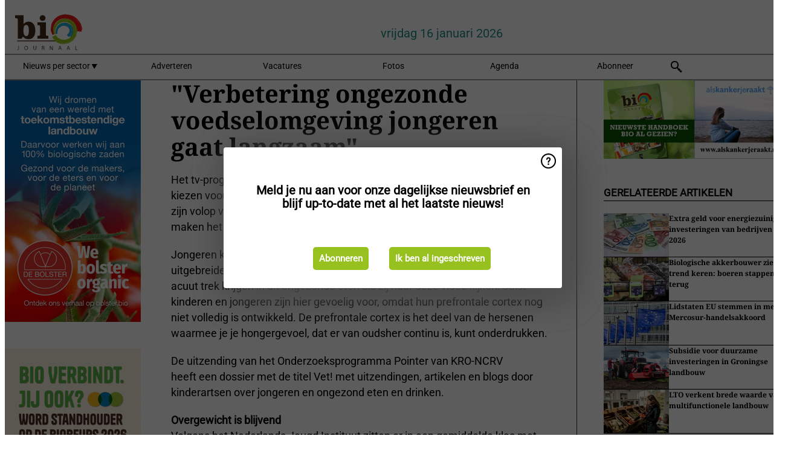

--- FILE ---
content_type: text/html; charset=utf-8
request_url: https://www.biojournaal.nl/widget/googlenews/1041/
body_size: 2422
content:

<section>
    <h2>Overig nieuws</h2>
    <ul >
            <li >
                <a href="https://news.google.com/rss/articles/[base64]?oc=5">Ernstig ongeluk in Raalte: brandweer haalt twee beknelde mannen uit auto - de Stentor</a>
            </li>
            <li >
                <a href="https://news.google.com/rss/articles/[base64]?oc=5">Medewerker gewond na werk aan stroomkastje, zware storing weer verholpen - Omroep Brabant</a>
            </li>
            <li >
                <a href="https://news.google.com/rss/articles/[base64]?oc=5">Vader vermoordt vrouw en stapt uit leven, jeugdzorg houdt zoontje (5) voor dat ze &#x2018;liefdevol&#x2019; zijn gestorven - AD.nl</a>
            </li>
            <li >
                <a href="https://news.google.com/rss/articles/[base64]?oc=5">Opnieuw discussie over snijden van zeegroenten &#x2018;We zijn volledig doorgeschoten&#x2019; - pzc.nl</a>
            </li>
            <li >
                <a href="https://news.google.com/rss/articles/[base64]?oc=5">Janiek (24) gaf de dierenarts een tik toen hij aan haar zat, maar de volgende keer deed hij het weer - De Gelderlander</a>
            </li>
            <li >
                <a href="https://news.google.com/rss/articles/[base64]?oc=5">Ye&#x15F;ilg&#xF6;z en Bontenbal gaan Jetten waarschijnlijk zijn zin geven over stikstof. Dat is desastreus nieuws voor Nederland - Wynia&#x27;s Week</a>
            </li>
            <li >
                <a href="https://news.google.com/rss/articles/[base64]?oc=5">Man zwaargewond bij steekpartij in Eindhoven, twee verdachten aangehouden - Omroep Brabant</a>
            </li>
            <li >
                <a href="https://news.google.com/rss/articles/[base64]?oc=5">De natuur is zo kwetsbaar dat zelfs honden er soms niet mogen poepen - NU</a>
            </li>
            <li >
                <a href="https://news.google.com/rss/articles/[base64]?oc=5">Docent Olav A. misbruikte naar verluidt jarenlang leerlingen. Hoe kon hij toch blijven werken? - de Volkskrant</a>
            </li>
            <li >
                <a href="https://news.google.com/rss/articles/[base64]?oc=5">Celstraf voor man die agenten beschoot met vuurwerkmitrailleur - NOS</a>
            </li>
    </ul>
</section>